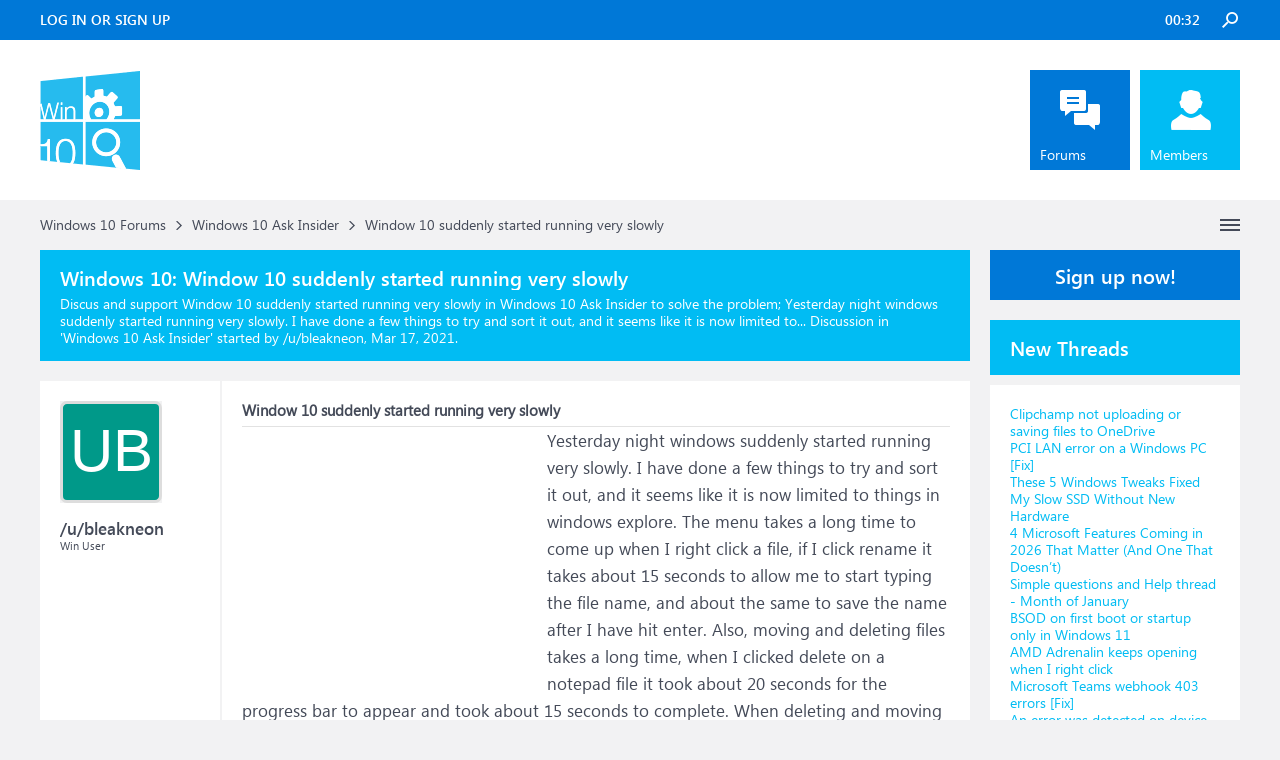

--- FILE ---
content_type: text/html; charset=UTF-8
request_url: https://www.windowsphoneinfo.com/threads/window-10-suddenly-started-running-very-slowly.528698/
body_size: 12961
content:
<!DOCTYPE html>
<html id="XenForo" lang="en-US" dir="LTR" class="Public NoJs LoggedOut Sidebar  Responsive" xmlns:fb="http://www.facebook.com/2008/fbml">
<head>

	<meta charset="utf-8" />
	<meta http-equiv="X-UA-Compatible" content="IE=Edge,chrome=1" />
	
		<meta name="viewport" content="width=device-width, initial-scale=1" />
	
	
		<base href="https://www.windowsphoneinfo.com/" />
	

	<title>Window 10 suddenly started running very slowly</title>
	
	<noscript><style>.JsOnly, .jsOnly { display: none !important; }</style></noscript>
	<link rel="stylesheet" href="css.php?css=xenforo,form,public&amp;style=3&amp;dir=LTR&amp;d=1693223641" />
	<link rel="stylesheet" href="css.php?css=andy_similarthreadsplus,bb_code,dark_azucloud,discussion_list,login_bar,message,message_user_info,node_list,thread_view,twitter,wf_default,xb_avatar_username&amp;style=3&amp;dir=LTR&amp;d=1693223641" />

	<link rel="manifest" href="/manifest.json">
        <meta name="theme-color" content="#0078d7"/>

	
	<link rel="apple-touch-icon" href="https://www.windowsphoneinfo.com/styles/brivium/iodine/xenforo/logo_win.png" />
	<link rel="alternate" type="application/rss+xml" title="RSS feed for Windows 10 Forums" href="forums/-/index.rss" />
	
	
	<link rel="canonical" href="https://www.windowsphoneinfo.com/threads/window-10-suddenly-started-running-very-slowly.528698/" />
	<meta name="description" content="&#9989; Window 10 suddenly started running very slowly:Yesterday night windows suddenly started running very slowly. I have done a few things to try and sort it out, and it seems like it is now limited to..." /><meta name="keywords" content="Window 10 suddenly started running very slowly, Window, 10, suddenly, started, running, very, slowly, Windows 10 Ask Insider, Windows10, Ask, Insider, Windows 10 Forums" />
	<meta property="og:site_name" content="Windows 10 Forums" />
	<meta property="og:image" content="https://www.windowsphoneinfo.com/styles/brivium/iodine/xenforo/avatars/avatar_m.png" />
	<meta property="og:image" content="https://www.windowsphoneinfo.com/styles/brivium/iodine/xenforo/logo_win.png" />
	<meta property="og:type" content="article" />
	<meta property="og:url" content="https://www.windowsphoneinfo.com/threads/window-10-suddenly-started-running-very-slowly.528698/" />
	<meta property="og:title" content="Window 10 suddenly started running very slowly" />
	<meta property="og:description" content="Yesterday night windows suddenly started running very slowly. I have done a few things to try and sort it out, and it seems like it is now limited to..." />
	
	
	

</head>

<body class="node24 node1 SelectQuotable">




	

<div id="loginBar">
	<div class="pageWidth">
		<div class="pageContent">	
			<div id="loginBarHandle">
				
			</div>
			
			<span class="helper"></span>

			
		</div>
	</div>
</div>


<div id="headerMover">
	<div id="headerProxy"></div>

<div id="content" class="thread_view">
	<div class="pageWidth">
		<div class="pageContent">
			<!-- main content area -->
			
			
			
			
			
			
			<div class="breadBoxTop ">
				
				

<nav>
	
		
			
				
			
		
			
				
			
		
	

	<fieldset class="breadcrumb">
		<a href="misc/quick-navigation-menu?selected=node-24" class="OverlayTrigger jumpMenuTrigger" data-cacheOverlay="true" title="Open quick navigation"><!--Jump to...--></a>
			
		<div class="boardTitle"><strong>Windows 10 Forums</strong></div>
		
		<span class="crumbs">
			
			
			
			
			
				
					<span class="crust" itemscope="itemscope" itemtype="https://schema.org/ListItem">
						<a href="https://www.windowsphoneinfo.com/#windows-10-forums.1" class="crumb" rel="up" itemprop="url"><span itemprop="item">Windows 10 Forums</span></a>
						<span class="arrow"><span>&gt;</span></span>
					</span>
				
					<span class="crust" itemscope="itemscope" itemtype="https://schema.org/ListItem">
						<a href="https://www.windowsphoneinfo.com/forums/windows-10-ask-insider.24/" class="crumb" rel="up" itemprop="url"><span itemprop="item">Windows 10 Ask Insider</span></a>
						<span class="arrow"><span>&gt;</span></span>
					</span>
				
					<span class="crust" itemscope="itemscope" itemtype="https://schema.org/ListItem">
						<span  itemprop="item" style="line-height: 30px;">Window 10 suddenly started running very slowly</span>
						<span class="arrow"><span>&gt;</span></span>
					</span>
			
		</span>
	</fieldset>
</nav>
			</div>

		
			
				<div class="mainContainer">
					<div class="mainContent">
						
						<!--[if lt IE 8]>
							<p class="importantMessage">You are using an out of date browser. It  may not display this or other websites correctly.<br />You should upgrade or use an <a href="https://www.google.com/chrome/browser/" target="_blank">alternative browser</a>.</p>
						<![endif]-->

						
						
	

	
						
						
						
						
												
							<!-- h1 title, description -->
							<div class="titleBar">
								
								<h1 id="Window_10_suddenly_started_running_very_slowly"><b>Windows 10: </b>Window 10 suddenly started running very slowly</h1>
								
								<p id="pageDescription" class="muted ">Discus and support <em>Window 10 suddenly started running very slowly</em> in <strong>Windows 10 Ask Insider</strong> to solve the problem;  Yesterday night windows suddenly started running very slowly. I have done a few things to try and sort it out, and it seems like it is now limited to...
	Discussion in '<a href="forums/windows-10-ask-insider.24/">Windows 10 Ask Insider</a>' started by /u/bleakneon, <a href="threads/window-10-suddenly-started-running-very-slowly.528698/"><span class="DateTime" title="Mar 17, 2021 at 12:07 PM">Mar 17, 2021</span></a>.
</p>
							</div>
						
						
						
						
						
						<!-- main template -->
						



























	




<div class="pageNavLinkGroup">
	<div class="linkGroup SelectionCountContainer">
		
		
	</div>

	
</div>





<form action="inline-mod/post/switch" method="post"
	class="InlineModForm section"
	data-cookieName="posts"
	data-controls="#InlineModControls"
	data-imodOptions="#ModerationSelect option">

	<ol class="messageList" id="messageList">
		
			
				


<li id="post-2506825" class="message   " data-author="/u/bleakneon">

	

<div class="messageUserInfo" >	
<div class="messageUserBlock ">
	
		<div class="avatarHolder">
			<span class="helper"></span>
			<a class="avatar Avm" data-avatarhtml="true"><span class="user-name xbimgsize_m" >/U/BLEAKNEON</span></a>
			
			<!-- slot: message_user_info_avatar -->
		</div>
	


	
		<div class="userText">
			<a itemprop="name" class="username" dir="auto">/u/bleakneon</a>
			<em class="userTitle" >Win User</em>
			
			<!-- slot: message_user_info_text -->
		</div>
	
		
	
		


	<span class="arrow"><span></span></span>
</div>
</div>

	<div class="messageInfo primaryContent">

<h2 class="messageTitle">Window 10 suddenly started running very slowly</h2>

		
		
		
		
		
		<div class="messageContent">		
			<article>
				<blockquote class="messageText SelectQuoteContainer ugc baseHtml">
					

<!-- Register AD -->
<div style="height:100%; float:left; margin-right:5px;">
<script async src="//pagead2.googlesyndication.com/pagead/js/adsbygoogle.js"></script>
<!-- WinPhone-IP1 -->
<ins class="adsbygoogle"
     style="display:inline-block;width:300px;height:250px"
     data-ad-client="ca-pub-0879914387367977"
     data-ad-slot="5761437340"></ins>
<script>
(adsbygoogle = window.adsbygoogle || []).push({});
</script>
<br />
</div>
<!-- / Register AD -->







					Yesterday night windows suddenly started running very slowly. I have done a few things to try and sort it out, and it seems like it is now limited to things in windows explore. The menu takes a long time to come up when I right click a file, if I click rename it takes about 15 seconds to allow me to start typing the file name, and about the same to save the name after I have hit enter. Also, moving and deleting files takes a long time, when I clicked delete on a notepad file it took about 20 seconds for the progress bar to appear and took about 15 seconds to complete. When deleting and moving files the progress bar gets stuck on 99%, the bigger the file(s) the longer it is stuck. Also if windows explore has a bit problem it can cause my whole computer to slow down.<br />
<br />
<br />
<br />
This started when I had a few things open at the same time. I had just finished rendering a video in FLstudio, I had GIMP, libreoffice and chrome open but doing nothing, Firefox watching a youtube video and then when I tried to save a notepad document, note pad crashed and everything took a long time to close.<br />
<br />
<br />
<br />
Here is some of the background and things I have tried:<br />
<br />
The previous windows update was 2 or 3 days before.<br />
<br />
I ran a full windows antivirus scan.<br />
<br />
Check defrag, but it was only 1%, so didnt actually defrag the drive.<br />
<br />
Turned off a load of a load of window explore animations.<br />
<br />
Installed an optional windows update. Check for new drivers with windows update (there were none)<br />
<br />
Found drivers for an unrecognized audio device in device manager (a lot of things were running slowly before I did this, but didn&#039;t really help with windows explorer)<br />
<br />
Set processor performance to focus on programs rather than background services.<br />
<br />
used performance monitor, says WMIs Zeroconfigservice stopped abnormally. I couldnt find out how to sort this out, but it seems to be something about a net work thing, so I don&#039;t know if it is relevant?<br />
<br />
There might have been another thing or two that I have tried and forgotten.<br />
<br />
Its an Acer Aspire if that matters.<br />
<br />
Any help would be great, I am stuck now.<br />
<br />
submitted by <a href="/login" rel="nofollow" target="_blank"> /u/bleakneon </a> <br />
<a href="/login" rel="nofollow" target="_blank">[link]</a> <a href="/login" rel="nofollow" target="_blank">[comments]</a><br />
<br />
<span>:)</span>
					<div class="messageTextEndMarker">&nbsp;</div>
				</blockquote>
			</article>
			
			
		</div>
		
		
		
		
		
		
		
				
		<div class="messageMeta ToggleTriggerAnchor">
			
			<div class="privateControls">
				
				<span class="item muted">
					<span class="authorEnd">/u/bleakneon,</span>
					<a href="threads/window-10-suddenly-started-running-very-slowly.528698/" title="Permalink" rel="nofollow" class="datePermalink"><span class="DateTime" title="Mar 17, 2021 at 12:07 PM">Mar 17, 2021</span></a>
				</span>
				
				
				
				
				
				
				
				
				
				
				
			</div>
			
			<div class="publicControls">
				<a href="threads/window-10-suddenly-started-running-very-slowly.528698/" title="Permalink" rel="nofollow" class="item muted postNumber hashPermalink OverlayTrigger" data-href="posts/2506825/permalink">#1</a>
				
				
				
				
			</div>
		</div>
	
		
		<div id="likes-post-2506825"></div>
	</div>

	
	
	
	
</li>



			
		
			
				


<li id="post-2506878" class="message   " data-author="GeorginaL1">

	

<div class="messageUserInfo" >	
<div class="messageUserBlock ">
	
		<div class="avatarHolder">
			<span class="helper"></span>
			<a class="avatar Avm" data-avatarhtml="true"><span class="user-name xbimgsize_m" >GEORGINAL1</span></a>
			
			<!-- slot: message_user_info_avatar -->
		</div>
	


	
		<div class="userText">
			<a itemprop="name" class="username" dir="auto">GeorginaL1</a>
			<em class="userTitle" >Win User</em>
			
			<!-- slot: message_user_info_text -->
		</div>
	
		
	
		


	<span class="arrow"><span></span></span>
</div>
</div>

	<div class="messageInfo primaryContent">

		
		
		
		
		
		<div class="messageContent">		
			<article>
				<blockquote class="messageText SelectQuoteContainer ugc baseHtml">
					





<!-- Register AD -->
<div style="height:100%; float:left; margin-right:5px;">
<script async src="//pagead2.googlesyndication.com/pagead/js/adsbygoogle.js"></script>
<!-- WinPhone-IP2 -->
<ins class="adsbygoogle"
     style="display:inline-block;width:320px;height:100px"
     data-ad-client="ca-pub-0879914387367977"
     data-ad-slot="3600385858"></ins>
<script>
(adsbygoogle = window.adsbygoogle || []).push({});
</script>
<br />
</div>
<!-- / Register AD -->



					<b>Windows 10 suddenly running very slowly</b><br />
<br />
My PC is suddenly running very slowly and programs are not opening or staying open.<br />
<br />
I think I may have installed an update yesterday, but couldn&#039;t say which update it is as I don&#039;t remember.  How can I rectify the problem?
					<div class="messageTextEndMarker">&nbsp;</div>
				</blockquote>
			</article>
			
			
		</div>
		
		
		
		
		
		
		
				
		<div class="messageMeta ToggleTriggerAnchor">
			
			<div class="privateControls">
				
				<span class="item muted">
					<span class="authorEnd">GeorginaL1,</span>
					<a href="threads/window-10-suddenly-started-running-very-slowly.528698/#post-2506878" title="Permalink" rel="nofollow" class="datePermalink"><span class="DateTime" title="Mar 17, 2021 at 12:32 PM">Mar 17, 2021</span></a>
				</span>
				
				
				
				
				
				
				
				
				
				
				
			</div>
			
			<div class="publicControls">
				<a href="threads/window-10-suddenly-started-running-very-slowly.528698/#post-2506878" title="Permalink" rel="nofollow" class="item muted postNumber hashPermalink OverlayTrigger" data-href="posts/2506878/permalink">#2</a>
				
				
				
				
			</div>
		</div>
	
		
		<div id="likes-post-2506878"></div>
	</div>

	
	
	
	
</li>

			
		
			
				


<li id="post-2506879" class="message   " data-author="Melchizedek Qui">

	

<div class="messageUserInfo" >	
<div class="messageUserBlock ">
	
		<div class="avatarHolder">
			<span class="helper"></span>
			<a class="avatar Avm" data-avatarhtml="true"><span class="user-name xbimgsize_m" >MELCHIZEDEK QUI</span></a>
			
			<!-- slot: message_user_info_avatar -->
		</div>
	


	
		<div class="userText">
			<a itemprop="name" class="username" dir="auto">Melchizedek Qui</a>
			<em class="userTitle" >Win User</em>
			
			<!-- slot: message_user_info_text -->
		</div>
	
		
	
		


	<span class="arrow"><span></span></span>
</div>
</div>

	<div class="messageInfo primaryContent">

		
		
		
		
		
		<div class="messageContent">		
			<article>
				<blockquote class="messageText SelectQuoteContainer ugc baseHtml">
					







					<b>Windows 10 Suddenly Starts to Lag</b><br />
<br />
Hello,<br />
<br />
For us to better assist you, we&#039;d like to know the following:<br />
<br />
<ul>
<li>Confirm which build is currently installed on your device. To check, follow the steps below:</li>
</ul><ul>
<li>Press <i><b>Windows key + R,</b></i> then type in <i><b>winver</b></i>.</li>
<li>Click <i><b>OK</b></i>.</li>
</ul><ul>
<li>Were there any recent changes made prior to this issue?</li>
<li>Are you using any 3rd party antivirus program?</li>
</ul><br />
Meanwhile, we suggest performing the suggested steps on this <b><a href="/login" rel="nofollow" target="_blank">article<br />
</a></b>on how to improve the performance of your Windows 10 device.<br />
<br />
We look forward to your response.<br />
<br />
Regards.
					<div class="messageTextEndMarker">&nbsp;</div>
				</blockquote>
			</article>
			
			
		</div>
		
		
		
		
		
		
		
				
		<div class="messageMeta ToggleTriggerAnchor">
			
			<div class="privateControls">
				
				<span class="item muted">
					<span class="authorEnd">Melchizedek Qui,</span>
					<a href="threads/window-10-suddenly-started-running-very-slowly.528698/#post-2506879" title="Permalink" rel="nofollow" class="datePermalink"><span class="DateTime" title="Mar 17, 2021 at 12:32 PM">Mar 17, 2021</span></a>
				</span>
				
				
				
				
				
				
				
				
				
				
				
			</div>
			
			<div class="publicControls">
				<a href="threads/window-10-suddenly-started-running-very-slowly.528698/#post-2506879" title="Permalink" rel="nofollow" class="item muted postNumber hashPermalink OverlayTrigger" data-href="posts/2506879/permalink">#3</a>
				
				
				
				
			</div>
		</div>
	
		
		<div id="likes-post-2506879"></div>
	</div>

	
	
	
	
</li>

			
		
			
				


<li id="post-2506880" class="message   " data-author="Ahhzz">

	

<div class="messageUserInfo" >	
<div class="messageUserBlock ">
	
		<div class="avatarHolder">
			<span class="helper"></span>
			<a class="avatar Avm" data-avatarhtml="true"><span class="user-name xbimgsize_m" >AHHZZ</span></a>
			
			<!-- slot: message_user_info_avatar -->
		</div>
	


	
		<div class="userText">
			<a itemprop="name" class="username" dir="auto">Ahhzz</a>
			<em class="userTitle" >Win User</em>
			
			<!-- slot: message_user_info_text -->
		</div>
	
		
	
		


	<span class="arrow"><span></span></span>
</div>
</div>

	<div class="messageInfo primaryContent">

<h2 class="messageTitle">Window 10 suddenly started running very slowly</h2>

		
		
		
		
		
		<div class="messageContent">		
			<article>
				<blockquote class="messageText SelectQuoteContainer ugc baseHtml">
					







					<b>Windows 10 Tweaks</b><br />
<br />
Pressing “Windows+Pause Break” (it’s up there next to scroll lock) opens the “System” Window.<br />
 <br />
 Windows 10: In the new version of Windows, Explorer has a section called Quick Access. This includes your frequent folders and recent files. Explorer defaults to opening this page when you open a new window. If you’d rather open the usual This PC, with links to your drives and library folders, follow these steps:<br />
 <br />
 <ul>
<li>Open a new Explorer window.</li>
<li>Click View in the ribbon.</li>
<li>Click Options.</li>
<li>Under General, next to “Open File Explorer to:” choose “This PC.”</li>
<li>Click OK</li>
</ul> <br />
 <br />
 credit to Lifehacker.
					<div class="messageTextEndMarker">&nbsp;</div>
				</blockquote>
			</article>
			
			
		</div>
		
		
		
		
		
		
		
				
		<div class="messageMeta ToggleTriggerAnchor">
			
			<div class="privateControls">
				
				<span class="item muted">
					<span class="authorEnd">Ahhzz,</span>
					<a href="threads/window-10-suddenly-started-running-very-slowly.528698/#post-2506880" title="Permalink" rel="nofollow" class="datePermalink"><span class="DateTime" title="Mar 17, 2021 at 12:32 PM">Mar 17, 2021</span></a>
				</span>
				
				
				
				
				
				
				
				
				
				
				
			</div>
			
			<div class="publicControls">
				<a href="threads/window-10-suddenly-started-running-very-slowly.528698/#post-2506880" title="Permalink" rel="nofollow" class="item muted postNumber hashPermalink OverlayTrigger" data-href="posts/2506880/permalink">#4</a>
				
				
				
				
			</div>
		</div>
	
		
		<div id="likes-post-2506880"></div>
	</div>

	
	
	
	
</li>

			
		
		
	</ol>

	

	<input type="hidden" name="_xfToken" value="" />

</form>

	<div class="pageNavLinkGroup">
			
				
					<div class="linkGroup">
						
							<label for="LoginControl"><a href="login/" rel="nofollow" class="concealed element">(You must log in or sign up to reply here.)</a></label>
						
					</div>
				
			
			<div class="linkGroup" style="display: none"><a href="javascript:" class="muted JsOnly DisplayIgnoredContent Tooltip" title="Show hidden content by ">Show Ignored Content</a></div>

			
	</div>


<div class="titleBelow">Thema: <h3 style="display:inline;">Window 10 suddenly started running very slowly</h3></div>










<div id="PreviewTooltip">
	<span class="arrow"><span></span></span>
	
	<div class="section">
		<div class="primaryContent previewContent">
			<span class="PreviewContents">Loading...</span>
		</div>
	</div>
</div>




    <div class="sectionMain similarthreadsplus">

        <ol class="dataTable">

<li class="titleBar">
        
        
            <div><h2 class="username">Window 10 suddenly started running very slowly - Similar Threads - Window suddenly started</h2></div>
        
</li>

        

<li class="dataRow">
            <h3 class="title"><a href="threads/my-computer-is-suddenly-running-very-slowly.979739/#My_computer_is_suddenly_running_very_slowly"
            class="PreviewTooltip"
            title="I have tried almost every troubleshooting technique out there:reset windowsreset virtual RAMgo into root files for MSconfig and turn a 1 into a 0.Delete temp folderDelete Downloaddistributor or whatever it's calledTurn off Fast BootUpdate Drivers for PC and Graphics...">My computer is suddenly running very slowly.</a></h3> in <b>Windows 10 Gaming</b>
            <div class="previewText"><em>My computer is suddenly running very slowly.</em>:  I have tried almost every troubleshooting technique out there:reset windowsreset virtual RAMgo into root files for MSconfig and turn a 1 into a 0.Delete temp folderDelete Downloaddistributor or whatever it's calledTurn off Fast BootUpdate Drivers for PC and Graphics...</div>

</li>
        

<li class="dataRow">
            <h3 class="title"><a href="threads/my-computer-is-suddenly-running-very-slowly.979737/#My_computer_is_suddenly_running_very_slowly"
            class="PreviewTooltip"
            title="I have tried almost every troubleshooting technique out there:reset windowsreset virtual RAMgo into root files for MSconfig and turn a 1 into a 0.Delete temp folderDelete Downloaddistributor or whatever it's calledTurn off Fast BootUpdate Drivers for PC and Graphics...">My computer is suddenly running very slowly.</a></h3> in <b>Windows 10 Software and Apps</b>
            <div class="previewText"><em>My computer is suddenly running very slowly.</em>:  I have tried almost every troubleshooting technique out there:reset windowsreset virtual RAMgo into root files for MSconfig and turn a 1 into a 0.Delete temp folderDelete Downloaddistributor or whatever it's calledTurn off Fast BootUpdate Drivers for PC and Graphics...</div>

</li>
        

<li class="dataRow">
            <h3 class="title"><a href="threads/windows-10-suddenly-running-very-slowly.533761/#Windows10_suddenly_running_very_slowly"
            class="PreviewTooltip"
            title="Got this computer about 5 months ago, had no problems for awhile.

About 10 days ago, after a windows update installed, things were suddenly running very slowly. I googled around a bit, found some advice that said to uninstall the update. I did that and things were fine...">Windows 10 suddenly running very slowly</a></h3> in <b>Windows 10 Ask Insider</b>
            <div class="previewText"><em>Windows 10 suddenly running very slowly</em>:  Got this computer about 5 months ago, had no problems for awhile.

About 10 days ago, after a windows update installed, things were suddenly running very slowly. I googled around a bit, found some advice that said to uninstall the update. I did that and things were fine...</div>

</li>
        

<li class="dataRow">
            <h3 class="title"><a href="threads/windows-10-suddenly-started-running-very-slowly.528673/#Windows10_suddenly_started_running_very_slowly"
            class="PreviewTooltip"
            title="Yesterday night windows suddenly started running very slowly. I have done a few things to try and sort it out, and it seems like it is now limited to things in windows explore. The menu takes a long time to come up when I right click a file, if I click rename it takes about...">Windows 10 suddenly started running very slowly</a></h3> in <b>Windows 10 BSOD Crashes and Debugging</b>
            <div class="previewText"><em>Windows 10 suddenly started running very slowly</em>:  Yesterday night windows suddenly started running very slowly. I have done a few things to try and sort it out, and it seems like it is now limited to things in windows explore. The menu takes a long time to come up when I right click a file, if I click rename it takes about...</div>

</li>
        

<li class="dataRow">
            <h3 class="title"><a href="threads/computer-suddenly-started-running-really-slowly.423613/#Computer_suddenly_started_running_really_slowly"
            class="PreviewTooltip"
            title="My computer all the sudden started working really slowly for even the smallest of tasks. 
literally anything I do now is excruciatingly slow. Opening chrome, opening file explorer, typing, even drawing the selection boxes on the desktop. The mouse moves smooth though still....">Computer suddenly started running really slowly</a></h3> in <b>Windows 10 BSOD Crashes and Debugging</b>
            <div class="previewText"><em>Computer suddenly started running really slowly</em>:  My computer all the sudden started working really slowly for even the smallest of tasks. 
literally anything I do now is excruciatingly slow. Opening chrome, opening file explorer, typing, even drawing the selection boxes on the desktop. The mouse moves smooth though still....</div>

</li>
        

<li class="dataRow">
            <h3 class="title"><a href="threads/windows-10-is-suddenly-running-slowly.244780/#Windows10_is_suddenly_running_slowly"
            class="PreviewTooltip"
            title="My laptops has always been fast but in the last few days its suddenly run much slower. I haven't downloaded anything so i don't what it could be. Can someone please help me?...">Windows 10 is suddenly running slowly</a></h3> in <b>Windows 10 BSOD Crashes and Debugging</b>
            <div class="previewText"><em>Windows 10 is suddenly running slowly</em>:  My laptops has always been fast but in the last few days its suddenly run much slower. I haven't downloaded anything so i don't what it could be. Can someone please help me?...</div>

</li>
        

<li class="dataRow">
            <h3 class="title"><a href="threads/windows-start-very-slowly.181956/#Windows_start_very_slowly"
            class="PreviewTooltip"
            title="About a month ago I had an update for Windows 10 and after that, the computer began to boot very slowly (it took him more than 30 minutes to go up and reach to the login screen) and sometimes the language changed to gibberish or strange symbols. After about a week, the...">Windows start very slowly</a></h3> in <b>Windows 10 BSOD Crashes and Debugging</b>
            <div class="previewText"><em>Windows start very slowly</em>:  About a month ago I had an update for Windows 10 and after that, the computer began to boot very slowly (it took him more than 30 minutes to go up and reach to the login screen) and sometimes the language changed to gibberish or strange symbols. After about a week, the...</div>

</li>
        

<li class="dataRow">
            <h3 class="title"><a href="threads/windows-10-is-running-very-slowly.163055/#Windows10_is_running_very_slowly"
            class="PreviewTooltip"
            title="HOw do I speed up Window s 10? Are there files I need to remove?

https://answers.microsoft.com/en-us/windows/forum/all/windows-10-is-running-very-slowly/2ab1c823-577b-4d2b-be05-e8ec6b9ddde2">Windows 10 is running very slowly.</a></h3> in <b>Windows 10 BSOD Crashes and Debugging</b>
            <div class="previewText"><em>Windows 10 is running very slowly.</em>:  HOw do I speed up Window s 10? Are there files I need to remove?

https://answers.microsoft.com/en-us/windows/forum/all/windows-10-is-running-very-slowly/2ab1c823-577b-4d2b-be05-e8ec6b9ddde2</div>

</li>
        

<li class="dataRow">
            <h3 class="title"><a href="threads/windows-10-suddenly-running-very-slowly.115498/#Windows10_suddenly_running_very_slowly"
            class="PreviewTooltip"
            title="My PC is suddenly running very slowly and programs are not opening or staying open.


I think I may have installed an update yesterday, but couldn't say which update it is as I don't remember.  How can I rectify the problem?...">Windows 10 suddenly running very slowly</a></h3> in <b>Windows 10 BSOD Crashes and Debugging</b>
            <div class="previewText"><em>Windows 10 suddenly running very slowly</em>:  My PC is suddenly running very slowly and programs are not opening or staying open.


I think I may have installed an update yesterday, but couldn't say which update it is as I don't remember.  How can I rectify the problem?...</div>

</li>
        

        </ol>
    </div>









	



						
						


						
						
							<!-- login form, to be moved to the upper drop-down -->
							







<form action="login/login" method="post" class="xenForm eAuth" id="login" style="display:none">

	
		<ul id="eAuthUnit">
			
				
				
				
				
					
					<li><a href="register/twitter?reg=1" class="twitterLogin" tabindex="110"><span>Log in with Twitter</span></a></li>
				
				
				
				
			
		</ul>
	

	<div class="ctrlWrapper">
		<dl class="ctrlUnit">
			<dt><label for="LoginControl">Your name or email address:</label></dt>
			<dd><input type="text" name="login" id="LoginControl" class="textCtrl" tabindex="101" /></dd>
		</dl>
	
	
		<dl class="ctrlUnit">
			<dt>
				<label for="ctrl_password">Do you already have an account?</label>
			</dt>
			<dd>
				<ul>
					<li><label for="ctrl_not_registered"><input type="radio" name="register" value="1" id="ctrl_not_registered" tabindex="105" />
						No, create an account now.</label></li>
					<li><label for="ctrl_registered"><input type="radio" name="register" value="0" id="ctrl_registered" tabindex="105" checked="checked" class="Disabler" />
						Yes, my password is:</label></li>
					<li id="ctrl_registered_Disabler">
						<input type="password" name="password" class="textCtrl" id="ctrl_password" tabindex="102" />
						<div class="lostPassword"><a href="lost-password/" rel="nofollow" class="OverlayTrigger OverlayCloser" tabindex="106">Forgot your password?</a></div>
					</li>
				</ul>
			</dd>
		</dl>
	
		
		<dl class="ctrlUnit submitUnit">
			<dt></dt>
			<dd>
				<input type="submit" class="button primary" value="Log in" tabindex="104" data-loginPhrase="Log in" data-signupPhrase="Sign up" />
				<label for="ctrl_remember" class="rememberPassword"><input type="checkbox" name="remember" value="1" id="ctrl_remember" tabindex="103" /> Stay logged in</label>
			</dd>
		</dl>
	</div>

	<input type="hidden" name="cookie_check" value="1" />
	<input type="hidden" name="redirect" value="/threads/window-10-suddenly-started-running-very-slowly.528698/" />
	<input type="hidden" name="_xfToken" value="" />

</form>
						
						
					</div>
				</div>
				
				<!-- sidebar -->
				<aside>
					<div class="sidebar">
						
						
						

<div class="section loginButton">		
	<div class="secondaryContent">
		<label for="LoginControl" id="SignupButton"><a href="login/" rel="nofollow" class="inner">Sign up now!</a></label>
	</div>
</div>




						<div class="section widget-single">
	<div class="secondaryContent widget sidebar-widget WidgetFramework_WidgetRenderer_Threads" id="widget-12">
		<h3>
			
				New Threads
			
		</h3>
		<!-- daf4e2e93749b0674839804951c86317 --><div class="WidgetFramework_WidgetRenderer_Threads_ListCompact">
<ol>
<li class="thread-1512640 thread-node-2">
<div class="title">
<i></i><a href="threads/clipchamp-not-uploading-or-saving-files-to-onedrive.1512640/"
title=""
class="PreviewTooltip"
data-previewUrl="threads/clipchamp-not-uploading-or-saving-files-to-onedrive.1512640/preview">Clipchamp not uploading or saving files to OneDrive</a>
</div>
</li>
<li class="thread-1512639 thread-node-2">
<div class="title">
<i></i><a href="threads/pci-lan-error-on-a-windows-pc-fix.1512639/"
title=""
class="PreviewTooltip"
data-previewUrl="threads/pci-lan-error-on-a-windows-pc-fix.1512639/preview">PCI LAN error on a Windows PC [Fix]</a>
</div>
</li>
<li class="thread-1512638 thread-node-2">
<div class="title">
<i></i><a href="threads/these-5-windows-tweaks-fixed-my-slow-ssd-without-new-hardware.1512638/"
title=""
class="PreviewTooltip"
data-previewUrl="threads/these-5-windows-tweaks-fixed-my-slow-ssd-without-new-hardware.1512638/preview">These 5 Windows Tweaks Fixed My Slow SSD Without New Hardware</a>
</div>
</li>
<li class="thread-1512637 thread-node-2">
<div class="title">
<i></i><a href="threads/4-microsoft-features-coming-in-2026-that-matter-and-one-that-doesnt.1512637/"
title=""
class="PreviewTooltip"
data-previewUrl="threads/4-microsoft-features-coming-in-2026-that-matter-and-one-that-doesnt.1512637/preview">4 Microsoft Features Coming in 2026 That Matter (And One That Doesn’t)</a>
</div>
</li>
<li class="thread-1512636 thread-node-24">
<div class="title">
<i></i><a href="threads/simple-questions-and-help-thread-month-of-january.1512636/"
title=""
class="PreviewTooltip"
data-previewUrl="threads/simple-questions-and-help-thread-month-of-january.1512636/preview">Simple questions and Help thread - Month of January</a>
</div>
</li>
<li class="thread-1512635 thread-node-2">
<div class="title">
<i></i><a href="threads/bsod-on-first-boot-or-startup-only-in-windows-11.1512635/"
title=""
class="PreviewTooltip"
data-previewUrl="threads/bsod-on-first-boot-or-startup-only-in-windows-11.1512635/preview">BSOD on first boot or startup only in Windows 11</a>
</div>
</li>
<li class="thread-1512634 thread-node-2">
<div class="title">
<i></i><a href="threads/amd-adrenalin-keeps-opening-when-i-right-click.1512634/"
title=""
class="PreviewTooltip"
data-previewUrl="threads/amd-adrenalin-keeps-opening-when-i-right-click.1512634/preview">AMD Adrenalin keeps opening when I right click</a>
</div>
</li>
<li class="thread-1512633 thread-node-2">
<div class="title">
<i></i><a href="threads/microsoft-teams-webhook-403-errors-fix.1512633/"
title=""
class="PreviewTooltip"
data-previewUrl="threads/microsoft-teams-webhook-403-errors-fix.1512633/preview">Microsoft Teams webhook 403 errors [Fix]</a>
</div>
</li>
<li class="thread-1512632 thread-node-2">
<div class="title">
<i></i><a href="threads/an-error-was-detected-on-device-during-a-paging-operation.1512632/"
title=""
class="PreviewTooltip"
data-previewUrl="threads/an-error-was-detected-on-device-during-a-paging-operation.1512632/preview">An error was detected on device during a paging operation</a>
</div>
</li>
<li class="thread-1512631 thread-node-2">
<div class="title">
<i></i><a href="threads/these-changes-stopped-windows-updates-from-wrecking-my-pc-performance.1512631/"
title=""
class="PreviewTooltip"
data-previewUrl="threads/these-changes-stopped-windows-updates-from-wrecking-my-pc-performance.1512631/preview">These Changes Stopped Windows Updates From Wrecking My PC Performance</a>
</div>
</li>
<li class="thread-1512630 thread-node-2">
<div class="title">
<i></i><a href="threads/how-to-disable-ai-features-in-the-paint-app-in-windows-11.1512630/"
title=""
class="PreviewTooltip"
data-previewUrl="threads/how-to-disable-ai-features-in-the-paint-app-in-windows-11.1512630/preview">How to disable AI features in the Paint app in Windows 11</a>
</div>
</li>
<li class="thread-1512629 thread-node-2">
<div class="title">
<i></i><a href="threads/device-not-showing-in-microsoft-account-page.1512629/"
title=""
class="PreviewTooltip"
data-previewUrl="threads/device-not-showing-in-microsoft-account-page.1512629/preview">Device not showing in Microsoft Account page</a>
</div>
</li>
<li class="thread-1512628 thread-node-2">
<div class="title">
<i></i><a href="threads/accidentally-deleted-camera-driver-on-windows-11-how-to-reinstall-it.1512628/"
title=""
class="PreviewTooltip"
data-previewUrl="threads/accidentally-deleted-camera-driver-on-windows-11-how-to-reinstall-it.1512628/preview">Accidentally deleted camera driver on Windows 11; How to reinstall it?</a>
</div>
</li>
<li class="thread-1512627 thread-node-2">
<div class="title">
<i></i><a href="threads/why-windows-file-copy-struggles-with-large-files-and-what-works-better.1512627/"
title=""
class="PreviewTooltip"
data-previewUrl="threads/why-windows-file-copy-struggles-with-large-files-and-what-works-better.1512627/preview">Why Windows File Copy Struggles With Large Files, and What Works Better</a>
</div>
</li>
<li class="thread-1512626 thread-node-2">
<div class="title">
<i></i><a href="threads/how-to-install-linux-mint-on-vmware-workstation.1512626/"
title=""
class="PreviewTooltip"
data-previewUrl="threads/how-to-install-linux-mint-on-vmware-workstation.1512626/preview">How to install Linux Mint on VMware Workstation</a>
</div>
</li>
</ol>
<div class="WidgetFramework_WidgetRenderer_Threads_ListCompactMore"
data-selector=".WidgetFramework_WidgetRenderer_Threads_ListCompact">
<a href="." data-url="https://www.windowsphoneinfo.com/misc/wf-widget?widget_id=12&amp;_alp=YWVzMjU2p%2FX7DflQYIs4hlWoArVjof%2FtAuiRse5A1yzGXjoDaPxnc0eh6HRc9WY4geS0kAJre7jVSf5CUR2t6kyD4lYs9WLl2OooE%2F%2F7d1tsn3sdlr4a9arh1t9JQaS87RTCUOgk0Bj73P9ENleO6r346a%2FIdZYO1g67nKTmLNz6ez2LIpqURBzwl2bBjEmX7QIKZey90OuIwswHFZLrJjU4KNDkooBoVkaqywllkCxFOgJd3Cq5qmy3Ix04pZuuNUDVZXEOzMjXzN5SRJQ0hGPd2GeZYwtWdd499KgXk8Uprflba%2FslZPeX58tYcLFaqKZ5jbnd&amp;page=2">More</a>
</div>
<div id="PreviewTooltip">
<span class="arrow"><span></span></span>
<div class="section">
<div class="primaryContent previewContent">
<span class="PreviewContents">Loading...</span>
</div>
</div>
</div>
</div><!-- /daf4e2e93749b0674839804951c86317 (172s) -->
	</div>
</div>

















<div class="section widget-single">
	<div class="secondaryContent widget sidebar-widget WidgetFramework_WidgetRenderer_Threads" id="widget-4">
		<h3>
			
				<a href="find-new/posts">New Win 10 Posts</a>
			
		</h3>
		<!-- 0bd9cd56edd54897340d0d73cf78cd23 --><div class="WidgetFramework_WidgetRenderer_Threads_Sidebar avatarList">
<ul>
<li class="thread-1512640 thread-node-2">
<a href="members/winclub.192/" class="avatar Av192s" data-avatarhtml="true"><span class="user-name xbimgsize_s" >WINCLUB</span></a>
<a title="Clipchamp not uploading or saving files to OneDrive" class="Tooltip"
href="posts/6264288/">
Clipchamp not uploading or...
</a>
<div class="userTitle">
<a href="members/winclub.192/" class="username" dir="auto">WinClub</a> replied <abbr class="DateTime" data-time="1767394984" data-diff="91587" data-datestring="Jan 2, 2026" data-timestring="6:03 PM">Jan 2, 2026 at 6:03 PM</abbr>
</div>
<div><b>Clipchamp not working.</b><br />
Hello! <br />
Thank you for the screenshot,<br />
I would suggest contacting the Clipchamp support for them to provide an…</div>
</li>
<li class="thread-1512639 thread-node-2">
<a href="members/winclub.192/" class="avatar Av192s" data-avatarhtml="true"><span class="user-name xbimgsize_s" >WINCLUB</span></a>
<a href="posts/6264291/">
PCI LAN error on a Windows PC [Fix]
</a>
<div class="userTitle">
<a href="members/winclub.192/" class="username" dir="auto">WinClub</a> replied <abbr class="DateTime" data-time="1767395101" data-diff="91470" data-datestring="Jan 2, 2026" data-timestring="6:05 PM">Jan 2, 2026 at 6:05 PM</abbr>
</div>
<div><b>LAN Disappears, Win10HOME ( Atheros AR8161L PCI Ethernet)</b><br />
LAN Disappears, Win10HOME ( Atheros AR8161L PCI Ethernet), HP H8_ENVY-1417c,<br />
how…</div>
</li>
<li class="thread-1512638 thread-node-2">
<a href="members/ghacks.19/" class="avatar Av19s" data-avatarhtml="true"><span class="user-name xbimgsize_s" >GHACKS</span></a>
<a title="These 5 Windows Tweaks Fixed My Slow SSD Without New Hardware" class="Tooltip"
href="posts/6264284/">
These 5 Windows Tweaks Fixed My...
</a>
<div class="userTitle">
<a href="members/ghacks.19/" class="username" dir="auto">GHacks</a> replied <abbr class="DateTime" data-time="1767290342" data-diff="196229" data-datestring="Jan 1, 2026" data-timestring="12:59 PM">Jan 1, 2026 at 12:59 PM</abbr>
</div>
<div><b>Cleaning and tweaking Windows</b><br />
RE: <br />
<ul> <li>Sometimes windows hang if im trying to shut down my computer and asks me if i want to wait for…</li></ul></div>
</li>
<li class="thread-1512637 thread-node-2">
<a href="members/ghacks.19/" class="avatar Av19s" data-avatarhtml="true"><span class="user-name xbimgsize_s" >GHACKS</span></a>
<a title="4 Microsoft Features Coming in 2026 That Matter (And One That Doesn’t)" class="Tooltip"
href="posts/6264281/">
4 Microsoft Features Coming in...
</a>
<div class="userTitle">
<a href="members/ghacks.19/" class="username" dir="auto">GHacks</a> replied <abbr class="DateTime" data-time="1767288482" data-diff="198089" data-datestring="Jan 1, 2026" data-timestring="12:28 PM">Jan 1, 2026 at 12:28 PM</abbr>
</div>
<div><b>hd6950 to hd 6970</b><br />
ok<br />
i ve tried everything:with atiflash from dos,winflash.step by step with bios powercolor hd 6970 from the database.…</div>
</li>
<li class="thread-1512636 thread-node-24">
<a class="avatar Av0s" data-avatarhtml="true"><span class="user-name xbimgsize_s" >/U/FROGGYPWNS</span></a>
<a title="Simple questions and Help thread - Month of January" class="Tooltip"
href="posts/6264275/">
Simple questions and Help...
</a>
<div class="userTitle">
<a class="username" dir="auto">/u/Froggypwns</a> replied <abbr class="DateTime" data-time="1767273781" data-diff="212790" data-datestring="Jan 1, 2026" data-timestring="8:23 AM">Jan 1, 2026 at 8:23 AM</abbr>
</div>
<div><b>Simple Question</b><br />
Ok, so when is Windows 10 gonna be released for lumina 930??<br />
Getting conflicting stories such as December but now its…</div>
</li>
<li class="thread-1512635 thread-node-2">
<a href="members/winclub.192/" class="avatar Av192s" data-avatarhtml="true"><span class="user-name xbimgsize_s" >WINCLUB</span></a>
<a title="BSOD on first boot or startup only in Windows 11" class="Tooltip"
href="posts/6264271/">
BSOD on first boot or startup...
</a>
<div class="userTitle">
<a href="members/winclub.192/" class="username" dir="auto">WinClub</a> replied <abbr class="DateTime" data-time="1767254583" data-diff="231988" data-datestring="Jan 1, 2026" data-timestring="3:03 AM">Jan 1, 2026 at 3:03 AM</abbr>
</div>
<div><b>ughhh! BSOD on boot</b><br />
I guess my computer BSOD on boot right before getting to windows. not sure what the problem is though, everything is…</div>
</li>
<li class="thread-1512634 thread-node-2">
<a href="members/winclub.192/" class="avatar Av192s" data-avatarhtml="true"><span class="user-name xbimgsize_s" >WINCLUB</span></a>
<a title="AMD Adrenalin keeps opening when I right click" class="Tooltip"
href="posts/6264267/">
AMD Adrenalin keeps opening...
</a>
<div class="userTitle">
<a href="members/winclub.192/" class="username" dir="auto">WinClub</a> replied <abbr class="DateTime" data-time="1767212883" data-diff="273688" data-datestring="Dec 31, 2025" data-timestring="3:28 PM">Dec 31, 2025 at 3:28 PM</abbr>
</div>
<div><b>i cant uninstall AMD adrenalin edition</b><br />
Hello,mal ㅤ<br />
Welcome to Microsoft Community.<br />
I&#039;m sorry to hear you&#039;re experiencing issues…</div>
</li>
</ul>
</div><!-- /0bd9cd56edd54897340d0d73cf78cd23 (172s) -->
	</div>
</div>
						
						
					</div>
				</aside>
			
			
						
			<div class="breadBoxBottom">

<nav>
	

	<fieldset class="breadcrumb">
		<a href="misc/quick-navigation-menu?selected=node-24" class="OverlayTrigger jumpMenuTrigger" data-cacheOverlay="true" title="Open quick navigation"><!--Jump to...--></a>
			
		<div class="boardTitle"><strong>Windows 10 Forums</strong></div>
		
		<span class="crumbs">
			
			
			
			
			
				
					<span class="crust">
						<a href="https://www.windowsphoneinfo.com/#windows-10-forums.1" class="crumb"><span>Windows 10 Forums</span></a>
						<span class="arrow"><span>&gt;</span></span>
					</span>
				
					<span class="crust">
						<a href="https://www.windowsphoneinfo.com/forums/windows-10-ask-insider.24/" class="crumb"><span>Windows 10 Ask Insider</span></a>
						<span class="arrow"><span>&gt;</span></span>
					</span>
				
					<span class="crust">
						<span  style="line-height: 30px;">Window 10 suddenly started running very slowly</span>
						<span class="arrow"><span>&gt;</span></span>
					</span>
			
		</span>
	</fieldset>
</nav></div>
			
						
			
						
		</div>
	</div>
</div>

<header>
	


<div id="header">
	<div class="brTopHeader">
		<div class="pageWidth">
			<div class="pageContent">
				
					<div class="visitorTabs">
						<label for="LoginControl" class="navTab"><a href="login/" rel="nofollow" class="brLoginLink navLink">Log in or Sign up</a></label>
					</div>
				
				
				

<div id="searchBar">
	
	<span id="QuickSearchPlaceholder" title="Search">Search</span>
	<fieldset id="QuickSearch">
		<form action="search/search" method="post" class="formPopup">
			
			<div class="primaryControls">
				<!-- block: primaryControls -->
				<input type="text" name="keywords" value="" class="textCtrl" placeholder="Search..." title="Enter your search and hit enter" id="QuickSearchQuery" />				
				<!-- end block: primaryControls -->
			</div>
			
			<div class="secondaryControls">
				<div class="controlsWrapper">
				
					<!-- block: secondaryControls -->
					<dl class="ctrlUnit">
						<dt></dt>
						<dd><ul>
							<li><label><input type="checkbox" name="title_only" value="1"
								id="search_bar_title_only" class="AutoChecker"
								data-uncheck="#search_bar_thread" /> Search titles only</label></li>
						</ul></dd>
					</dl>
				
					<dl class="ctrlUnit">
						<dt><label for="searchBar_users">Posted by Member:</label></dt>
						<dd>
							<input type="text" name="users" value="" class="textCtrl AutoComplete" id="searchBar_users" />
							<p class="explain">Separate names with a comma.</p>
						</dd>
					</dl>
				
					<dl class="ctrlUnit">
						<dt><label for="searchBar_date">Newer Than:</label></dt>
						<dd><input type="date" name="date" value="" class="textCtrl" id="searchBar_date" /></dd>
					</dl>
					
					
					<dl class="ctrlUnit">
						<dt></dt>
						<dd><ul>
								
									<li><label title="Search only Window 10 suddenly started running very slowly"><input type="checkbox" name="type[post][thread_id]" value="528698"
	id="search_bar_thread" class="AutoChecker"
	data-uncheck="#search_bar_title_only, #search_bar_nodes" /> Search this thread only</label></li>
								
									<li><label title="Search only Windows 10 Ask Insider"><input type="checkbox" name="nodes[]" value="24"
	id="search_bar_nodes" class="Disabler AutoChecker" checked="checked"
	data-uncheck="#search_bar_thread" /> Search this forum only</label>
	<ul id="search_bar_nodes_Disabler">
		<li><label><input type="checkbox" name="type[post][group_discussion]" value="1"
			id="search_bar_group_discussion" class="AutoChecker"
			data-uncheck="#search_bar_thread" /> Display results as threads</label></li>
	</ul></li>
								
						</ul></dd>
					</dl>
					
				</div>
				<!-- end block: secondaryControls -->
				
				<dl class="ctrlUnit submitUnit">
					<dt></dt>
					<dd>
						<input type="submit" value="Search" class="button primary Tooltip" title="Find Now" />
						<div class="Popup" id="commonSearches">
							<a rel="Menu" class="button NoPopupGadget Tooltip" title="Useful Searches" data-tipclass="flipped"><span class="arrowWidget"></span></a>
							<div class="Menu">
								<div class="primaryContent menuHeader">
									<div>Useful Searches</div>
								</div>
								<ul class="secondaryContent blockLinksList">
									<!-- block: useful_searches -->
									<li><a href="find-new/posts?recent=1" rel="nofollow">Recent Posts</a></li>
									
									<!-- end block: useful_searches -->
								</ul>
							</div>
						</div>
						<a href="search/" rel="nofollow" class="button moreOptions Tooltip" title="Advanced Search">More</a>
					</dd>
				</dl>
				
			</div>
			
			<input type="hidden" name="_xfToken" value="" />
		</form>		
	</fieldset>
	
</div>
				<div class="brClock"></div>
			</div>
		</div>
	</div>
	<div class="header">
		<div class="pageWidth">
			<div class="pageContent">
				<div id="logoBlock">
			
			
			<div id="logo"><a href="https://www.windowsphoneinfo.com/">
				<span></span>
				<img src="styles/brivium/iodine/xenforo/logo_win.png" alt="Windows 10 Forums" />
			</a></div>
			
			<span class="helper"></span>
</div>
				

<div id="navigation">
		<nav>

<div class="navTabs">
	<ul class="publicTabs">
	
		<!-- home -->
		
		
		
		<!-- extra tabs: home -->
		
		
		
		<!-- forums -->
		
			<li class="navTab forums selected">
			
				<a href="https://www.windowsphoneinfo.com/" class="navLink" rel="nofollow">Forums</a>
				<a href="https://www.windowsphoneinfo.com/" class="SplitCtrl" rel="nofollow"></a>
				
				<div class="tabLinks forumsTabLinks">
					<div class="primaryContent menuHeader">
						<h3>Forums</h3>
						<div class="muted">Quick Links</div>
					</div>
					<ul class="secondaryContent blockLinksList">
					
						
						<li><a href="search/?type=post" rel="nofollow">Search Forums</a></li>
						
						<li><a href="find-new/posts" rel="nofollow">Recent Posts</a></li>
					<li><a href="unanswered/threads">Unanswered Threads</a></li>
					</ul>
				</div>
			</li>
		
		
		
		<!-- extra tabs: middle -->
		
		
		
		<!-- members -->
		
			<li class="navTab members Popup PopupControl PopupClosed">
			
				<a href="https://www.windowsphoneinfo.com/members/" class="navLink" rel="nofollow">Members</a>
				<a href="https://www.windowsphoneinfo.com/members/" class="SplitCtrl" rel="nofollow"></a>
				
				<div class="Menu JsOnly tabMenu membersTabLinks">
					<div class="primaryContent menuHeader">
						<h3>Members</h3>
						<div class="muted">Quick Links</div>
					</div>
					<ul class="secondaryContent blockLinksList">
					
						<li><a href="members/" rel="nofollow">Notable Members</a></li>
						
						<li><a href="online/" rel="nofollow">Current Visitors</a></li>
						<li><a href="recent-activity/" rel="nofollow">Recent Activity</a></li>
						
					
					</ul>
				</div>
			</li>
						
		
		<!-- extra tabs: end -->
		

		<!-- responsive popup -->
		<li class="navTab navigationHiddenTabs Popup PopupControl PopupClosed" style="display:none">	
						
			<a rel="Menu" class="navLink NoPopupGadget"><span class="menuIcon">Menu</span></a>
			
			<div class="Menu JsOnly blockLinksList primaryContent" id="NavigationHiddenMenu"></div>
		</li>
			
		
		
		
	</ul>
	
	
</div>

<span class="helper"></span>
			
		</nav>	
</div>
			</div>
		</div>
	</div>
</div>

	
	
</header>

</div>

<footer>


<div class="footer">

	<div class="pageWidth">
		<div class="pageContent">
			
				<div class="brFooterBlock first">
					<a href="https://windowsphoneinfo.com/"><img src="styles/brivium/iodine/xenforo/logo_win.png" /></a>
<p class="brTextContent">Biggest Windows 10 Forum</p>
				</div>
				<div class="brFooterBlock second">
					<h3>Windows 10 Errors</h3>
					<ul>
<li><a href="https://windowsphoneinfo.com/forums/windows-10-support.3/">Windows 10 Support</a></li>
<li><a href="https://www.windowsphoneinfo.com/forums/windows-10-installation-and-upgrade.5/">Windows 10 Installation</a></li>
<li><a href="https://www.windowsphoneinfo.com/forums/windows-10-drivers-and-hardware.8/">Windows 10 Driver</a></li>
</ul>
				</div>
				<div class="brFooterBlock third">
					<h3>Windows 10 Help</h3>
					<ul>
<li><a href="https://www.windowsphoneinfo.com/forums/windows-10-news.2/">News</a></li>
<li><a href="https://www.windowsphoneinfo.com/forums/windows-10-tutorials.4/">Tutorials</a></li>
<li><a href="https://www.windowsphoneinfo.com/forums/windows-10-bsod-crashes-and-debugging.10/">Bluescreen</a></li>
<li><a href="https://www.windowsphoneinfo.com/html-sitemap/">SiteMap</a></li>

</ul>
				</div>
				<div class="brFooterBlock fifth">
					<h3>Windows 10 Social</h3>
					<ul class="brSocial">
<li class="brYtIcon"><a href=""></a></li>
<li class="brFbIcon"><a href=""></a></li>
<li class="brTwIcon"><a href=""></a></li>
<li class="brGgIcon"><a href=""></a></li>
<li class="brPtIcon"><a href=""></a></li>
</ul>
<br/ style='clear:both;'>
<ul>
<li><a href="https://www.windowsphoneinfo.com/misc/contact">Contact Us</a></li>
<li><a href="https://www.windowsphoneinfo.com/help/privacy-policy">Privacy Policy</a></li>
</ul>
				</div>
		
		
			
		</div>
	</div>

</div>

<div class="footerLegal">
	<div class="pageWidth">
		<div class="pageContent">
		
			<div id="copyright">
				<a href="https://xenforo.com" class="concealed">Forum software by XenForo&trade; <span>&copy; 2010-2018 XenForo Ltd.</span></a> 
				<a href="http://brivium.com/xenforo-add-ons" title="Brivium XenForo Add-ons" rel="nofollow">XenForo Add-ons</a> & <a href="http://brivium.com/xenforo-styles" title="Brivium XenForo Style" rel="nofollow">XenForo Styles</a> ™ © 2012-2016 Brivium LLC.
			</div>
			
			
			
		
			
			<span class="helper"></span>
		</div>
	</div>	
</div>



</footer>

<div class="bottomFixer">
	
	

</div>




<script>
			var _b = document.getElementsByTagName('base')[0], _bH = "https://www.windowsphoneinfo.com/";
			if (_b && _b.href != _bH) _b.href = _bH;
		</script><script async src="https://www.googletagmanager.com/gtag/js?id=UA-43543255-5"></script><script>
		window.dataLayer = window.dataLayer || [];
		function gtag(){dataLayer.push(arguments);}
		gtag('js', new Date());
	
		gtag('config', 'UA-43543255-5', {
			// <!-- slot: ga_config_start -->
			
			
		});
	</script><script src="//code.jquery.com/jquery-2.2.4.min.js"></script><script>if (!window.jQuery) { document.write('<scr'+'ipt type="text/javascript" src="js/jquery/jquery-1.11.0.min.js"><\/scr'+'ipt>'); }</script><script src="js/xenforo/xenforo.js?_v=03ced626"></script><script src="js/WidgetFramework/script.min.js?_v=03ced626"></script><script src="js/xenbulletin/AvatarUsername/jquery.nameBadges.js?_v=03ced626"></script><script type="application/ld+json">
    {
      "@context": "https://schema.org",
      "@type": "BreadcrumbList",
      "itemListElement": [
{
        "@type": "ListItem",
        "position": 1,
        "name": "Windows 10 Forums",
        "item": "https://www.windowsphoneinfo.com/#windows-10-forums.1"
      } 

,

{
        "@type": "ListItem",
        "position": 2,
        "name": "Windows 10 Ask Insider",
        "item": "https://www.windowsphoneinfo.com/forums/windows-10-ask-insider.24/"
      } 


        ]
    }
  </script><script>
$(document).ready(function(){

  $('body .user-name').nameBadge();
  
  
  
});

$( document ).ajaxComplete(function() {
   $('body .user-name').nameBadge();
});

</script><script>


jQuery.extend(true, XenForo,
{
	visitor: { user_id: 0 },
	serverTimeInfo:
	{
		now: 1767486743,
		today: 1767416400,
		todayDow: 6
	},
	_lightBoxUniversal: "0",
	_enableOverlays: "1",
	_animationSpeedMultiplier: "0",
	_overlayConfig:
	{
		top: "10%",
		speed: 0,
		closeSpeed: 0,
		mask:
		{
			color: "rgb(0, 0, 0)",
			opacity: "0.6",
			loadSpeed: 0,
			closeSpeed: 0
		}
	},
	_ignoredUsers: [],
	_loadedScripts: {"thread_view":true,"message":true,"bb_code":true,"message_user_info":true,"andy_similarthreadsplus":true,"discussion_list":true,"wf_default":true,"login_bar":true,"dark_azucloud":true,"node_list":true,"twitter":true,"xb_avatar_username":true,"js\/WidgetFramework\/script.min.js?_v=03ced626":true,"js\/xenbulletin\/AvatarUsername\/jquery.nameBadges.js?_v=03ced626":true},
	_cookieConfig: { path: "/", domain: "", prefix: "xf_"},
	_csrfToken: "",
	_csrfRefreshUrl: "login/csrf-token-refresh",
	_jsVersion: "03ced626",
	_noRtnProtect: false,
	_noSocialLogin: false
});
jQuery.extend(XenForo.phrases,
{
	cancel: "Cancel",

	a_moment_ago:    "A moment ago",
	one_minute_ago:  "1 minute ago",
	x_minutes_ago:   "%minutes% minutes ago",
	today_at_x:      "Today at %time%",
	yesterday_at_x:  "Yesterday at %time%",
	day_x_at_time_y: "%day% at %time%",

	day0: "Sunday",
	day1: "Monday",
	day2: "Tuesday",
	day3: "Wednesday",
	day4: "Thursday",
	day5: "Friday",
	day6: "Saturday",

	_months: "January,February,March,April,May,June,July,August,September,October,November,December",
	_daysShort: "Sun,Mon,Tue,Wed,Thu,Fri,Sat",

	following_error_occurred: "The following error occurred",
	server_did_not_respond_in_time_try_again: "The server did not respond in time. Please try again.",
	logging_in: "Logging in",
	click_image_show_full_size_version: "Click this image to show the full-size version.",
	show_hidden_content_by_x: "Show hidden content by {names}"
});

// Facebook Javascript SDK
XenForo.Facebook.appId = "";
XenForo.Facebook.forceInit = false;


$('.pageNavLinkGroup').each(function()
{
	if($(this).outerHeight() <= 30)
	{
		$(this).addClass('none');
	}
});

$('.PageNav').each(function()
{
	if(!$(this).closest('.pageNavLinkGroup').length)
	{
		$(this).wrap('<div class="pageNavLinkGroup"></div>');
	}
});

if($('.sidebar').length)
{
	$('#content .pageContent').addClass('brStyle');
}

function footer()
{
	if($(window).width() <= 860)
	{
		if(!$('.footer .brFooterBlock.first ul.brSocial').length)
		{
			$('.footer ul.brSocial').clone().appendTo($('.footer .brFooterBlock.first'));
			$('.footer .brFooterBlock.fifth ul.brSocial').remove();
		}
	}
	else
	{
		if(!$('.footer .brFooterBlock.fifth ul.brSocial').length)
		{
			$('.footer ul.brSocial').clone().appendTo($('.footer .brFooterBlock.fifth'));
			$('.footer .brFooterBlock.first ul.brSocial').remove();
		}
	}
}
footer();

$(window).resize(function()
{
	footer();	
});
function updateClock ( )
 	{
 	var currentTime = new Date ( );
  	var currentHours = currentTime.getHours ( );
  	var currentMinutes = currentTime.getMinutes ( );
  	var currentSeconds = currentTime.getSeconds ( );

  	// Pad the minutes and seconds with leading zeros, if required
  	currentMinutes = ( currentMinutes < 10 ? "0" : "" ) + currentMinutes;
  	currentSeconds = ( currentSeconds < 10 ? "0" : "" ) + currentSeconds;
  	currentHours = ( currentHours < 10 ? "0" : "" ) + currentHours;

  	/*Choose either "AM" or "PM" as appropriate
  	var timeOfDay = ( currentHours < 12 ) ? "AM" : "PM";

  	Convert the hours component to 12-hour format if needed
  	currentHours = ( currentHours > 12 ) ? currentHours - 12 : currentHours;

  	Convert an hours component of "0" to "12"
  	currentHours = ( currentHours == 0 ) ? 12 : currentHours;*/

  	// Compose the string for display
  	var currentTimeString = currentHours + ":" + currentMinutes;
  	
  	
   	$(".brClock").html(currentTimeString);
   	  	
}
setInterval('updateClock()', 1000);

XenForo.brSidebar = function ($sideBar){this.__construct($sideBar);};
XenForo.brSidebar.prototype =
{
	__construct: function($sideBar)
	{
		$sideBar.each(function()
		{
			if($(this).find('h3'))
			{
				$(this).wrapInner('<div class="innerSideBar"></div>');
				$(this).find('.innerSideBar').before($(this).find('h3'));
			}
		});
	}
};

XenForo.register('.sidebar .secondaryContent, .xengallerySideBar .secondaryContent, .resourceListSidebar .secondaryContent, .profilePage .mast .section', 'XenForo.brSidebar');
</script><script>
$(document).ready(function()
{
	$("#BRCopyright").remove();
});
</script></body>
</html>

--- FILE ---
content_type: text/html; charset=utf-8
request_url: https://www.google.com/recaptcha/api2/aframe
body_size: 263
content:
<!DOCTYPE HTML><html><head><meta http-equiv="content-type" content="text/html; charset=UTF-8"></head><body><script nonce="g7_Hjwt2ucK-1n5hHaEsGg">/** Anti-fraud and anti-abuse applications only. See google.com/recaptcha */ try{var clients={'sodar':'https://pagead2.googlesyndication.com/pagead/sodar?'};window.addEventListener("message",function(a){try{if(a.source===window.parent){var b=JSON.parse(a.data);var c=clients[b['id']];if(c){var d=document.createElement('img');d.src=c+b['params']+'&rc='+(localStorage.getItem("rc::a")?sessionStorage.getItem("rc::b"):"");window.document.body.appendChild(d);sessionStorage.setItem("rc::e",parseInt(sessionStorage.getItem("rc::e")||0)+1);localStorage.setItem("rc::h",'1767486746428');}}}catch(b){}});window.parent.postMessage("_grecaptcha_ready", "*");}catch(b){}</script></body></html>

--- FILE ---
content_type: application/javascript
request_url: https://www.windowsphoneinfo.com/js/xenbulletin/AvatarUsername/jquery.nameBadges.js?_v=03ced626
body_size: 376
content:
(function ($) {
	$.fn.nameBadge = function (options) {
		var settings = $.extend({
			border: {
				color: '#ddd',
				width: 3
			},
			colors: ['#a3a948', '#edb92e', '#f85931', '#ce1836', '#009989'],
			text: '#fff',
			size: 72,
			margin: 5,
			middlename: true,
			uppercase: false
		}, options);
		return this.each(function () {
			var elementText = $(this).text();
			var initialLetters = elementText.match(settings.middlename ? /\b(\w)/g : /^\w|\b\w(?=\S+$)/g);
			var initials = initialLetters.join('');
			$(this).text(initials);
			$(this).css({
				'color': settings.text,
				'background-color': settings.colors[Math.floor(Math.random() * settings.colors.length)],
				'border': settings.border.width + 'px solid ' + settings.border.color,
				'display': 'inline-block',
				'font-family': 'Arial, \'Helvetica Neue\', Helvetica, sans-serif',
				'font-size': settings.size * 0.4,
				'border-radius': settings.size + 'px',
				'width': settings.size + 'px',
				'height': settings.size + 'px',
				'line-height': settings.size + 'px',
				'margin': settings.margin + 'px',
				'text-align': 'center',
				'text-transform' : settings.uppercase ? 'uppercase' : ''
			});
		});
	};
}(jQuery));

--- FILE ---
content_type: application/javascript
request_url: https://www.windowsphoneinfo.com/js/WidgetFramework/script.min.js?_v=03ced626
body_size: 1019
content:
!function(e,t,o,r){XenForo.WidgetFramework_Tabs=function(e){var t=e.find(".widget-panes > ul > li:first-child").height();e.find(".widget-tab > .loading-indicator").css("min-height",t+"px")},XenForo.WidgetFramework_WidgetRenderer_Threads_ListCompactMore=function(t){var o=t.children("a"),r=o.data("url");if(r){var i=t.data("selector");if(i){var a=t.parents(i);if(1===a.length){t.show();var n=function(){t.hide()};o.click(function(t){t.preventDefault();var o=r;r="",XenForo.ajax(o,{},function(t){if(XenForo.hasResponseError(t)||!XenForo.hasTemplateHtml(t))return n(),!1;new XenForo.ExtLoader(t,function(t){var o=e(t.templateHtml);if(o.is(i)){var s=a.children("ol");o.children("ol").children("li").each(function(){e(this).xfInsert("appendTo",s)});var d=o.find(".WidgetFramework_WidgetRenderer_Threads_ListCompactMore > a").data("url");d?r=d:n()}else n()})})})}}}},XenForo.WidgetFramework_WidgetRenderer_Threads_LoadMore=function(e){this.__construct(e)},XenForo.WidgetFramework_WidgetRenderer_Threads_LoadMore.prototype={__construct:function(o){this.$container=o,this.loadMoreUrl=o.data("loadMoreUrl"),this.loadMoreUrl&&(this.contentSeletor=o.data("contentSelector"),this.contentSeletor&&(this.times=parseInt(o.data("times")),this.pageNavSelector=o.data("pageNavSelector"),this.pageNavSelector||(this.pageNavSelector=".PageNav"),this.$detachedPageNav=null,this.$window=e(t),this.xhr=null,this.onScrollRef=e.context(this,"onScroll"),this.$window.on("scroll",this.onScrollRef),this.onResize(),this.onResizeRef=e.context(this,"onResize"),this.$window.on("resize",this.onResizeRef),this.onScroll()))},onResize:function(){this._calculateThreshold()},onScroll:function(){var e=this.$window.scrollTop();e>0&&e>this.threshold&&this.triggerAjaxLoad()},triggerAjaxLoad:function(){if(null===this.xhr){if(!this.loadMoreUrl||0===this.times)return this._deactivate();this.$detachedPageNav=this.$container.find(this.pageNavSelector).detach(),this.xhr=XenForo.ajax(this.loadMoreUrl,{},e.context(this,"onAjaxLoadSuccess"))}},onAjaxLoadSuccess:function(t){var o=this,r=function(){o.xhr=null},i=function(){o._deactivate(),r()},a=function(){o._calculateThreshold(),r()},n=e.context(o,"_calculateThreshold");if(this.loadMoreUrl="",this.times>0&&this.times--,XenForo.hasResponseError(t)||!XenForo.hasTemplateHtml(t))return this.$detachedPageNav&&this.$detachedPageNav.length>0&&(e(this.$detachedPageNav.get(0)).xfInsert("appendTo",this.$container,"show"),this.$detachedPageNav=null),i();new XenForo.ExtLoader(t,function(t){var r=e("<div />").html(t.templateHtml).find(o.contentSeletor);return 0===r.length?i():(o.loadMoreUrl=r.data("loadMoreUrl"),r.children().each(function(){var t=e(this);t.find("img").one("load",n),t.appendTo(o.$container).xfActivate()}),a())})},_calculateThreshold:function(){if(!this.loadMoreUrl||0===this.times)return this._deactivate();var e=this.$container.offset().top,t=this.$container.height(),o=this.$window.height();this.threshold=e+t-2*o},_deactivate:function(){this.loadMoreUrl="",this.times=0,this.$window.off("scroll",this.onScrollRef),this.$window.off("resize",this.onResizeRef)}},XenForo.register(".WidgetFramework_WidgetRenderer_ProfilePosts form.statusPoster","XenForo.ProfilePoster"),XenForo.register(".WidgetFramework_WidgetRenderer_RecentStatus form.statusPoster","XenForo.ProfilePoster"),XenForo.register(".widget-tabs","XenForo.WidgetFramework_Tabs"),XenForo.register(".WidgetFramework_WidgetRenderer_Threads_ListCompactMore","XenForo.WidgetFramework_WidgetRenderer_Threads_ListCompactMore"),XenForo.register(".WidgetFramework_WidgetRenderer_Threads[data-load-more-url]","XenForo.WidgetFramework_WidgetRenderer_Threads_LoadMore")}(jQuery,this,document);
//# sourceMappingURL=script.min.js.map